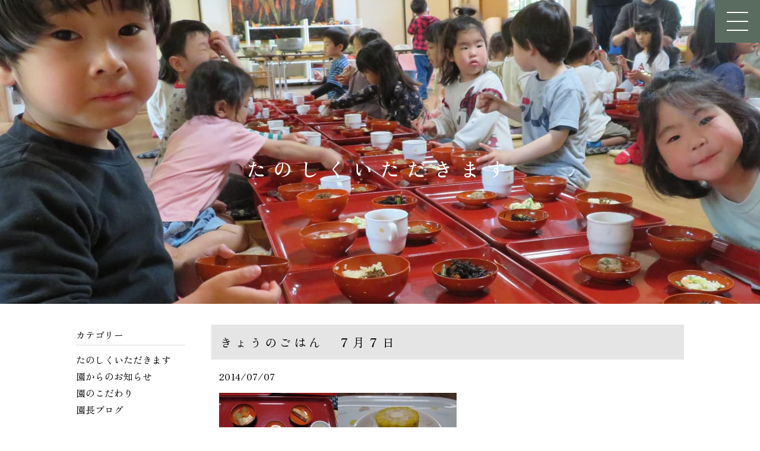

--- FILE ---
content_type: text/html; charset=UTF-8
request_url: https://www.kuramayama.jp/eat/21493.html
body_size: 4676
content:
<!DOCTYPE html>
<html lang="ja">
<head>
	<meta charset="UTF-8">
	<meta http-equiv="X-UA-Compatible" content="IE=edge">
	<meta name="viewport" content="width=device-width, user-scalable=no">
	<title>きょうのごはん　７月７日 ｜ 鞍馬山保育園</title>
	<meta name="description" content="鞍馬山保育園は、みんなのいのち輝く保育園をめざしています">
    <meta name="keywords" content="鞍馬山保育園" />
	<link rel="icon" href="https://www.kuramayama.jp/wp-content/themes/kuramayama/common/img/favicon.ico" type="image/png" sizes="16x16">
	<link rel="stylesheet" href="https://www.kuramayama.jp/wp-content/themes/kuramayama/style.css">
	<link rel="stylesheet" href="https://www.kuramayama.jp/wp-content/themes/kuramayama/common/css/kuramayama.css?v=1768663713">
	<link rel="stylesheet" href="https://www.kuramayama.jp/wp-content/themes/kuramayama/common/css/slick.css">
	<link rel="stylesheet" href="https://www.kuramayama.jp/wp-content/themes/kuramayama/common/css/slick-theme.css">
	<link rel="stylesheet" href="https://www.kuramayama.jp/wp-content/themes/kuramayama/common/css/jquery.mb.YTPlayer.min.css">

	<link rel="preconnect" href="https://fonts.googleapis.com">
	<link rel="preconnect" href="https://fonts.gstatic.com" crossorigin>
	<link href="https://fonts.googleapis.com/css2?family=Noto+Serif+JP:wght@200;300;400;500;600;700;900&display=swap" rel="stylesheet">
	<link href="https://fonts.googleapis.com/css2?family=Zen+Old+Mincho:wght@400;500;600;700;900&display=swap" rel="stylesheet">
	<link rel="stylesheet" href="https://use.fontawesome.com/releases/v5.6.4/css/all.css">

	<!-- GA4 -->
	<script async src="https://www.googletagmanager.com/gtag/js?id=G-JTEQ733YVW"></script>
	<script>
		window.dataLayer = window.dataLayer || [];
		function gtag(){dataLayer.push(arguments);}
		gtag('js', new Date());

		gtag('config', 'G-JTEQ733YVW');
	</script>

	<!-- Global site tag (gtag.js) - Google Analytics -->
	<script async src="https://www.googletagmanager.com/gtag/js?id=UA-64300205-1"></script>
	<script>
		window.dataLayer = window.dataLayer || [];
		function gtag(){dataLayer.push(arguments);}
		gtag('js', new Date());

		gtag('config', 'UA-64300205-1');
	</script>
</head>

<body>

<header id="header">    
	<div id="toggle">
		<div id="toggle-box">
			<span></span>
			<span></span>
			<span></span>
		</div>
	</div>

	<div id="nav-content">
		<nav>
			<ul>
				<li><a href="https://www.kuramayama.jp/">トップページ</a></li>
				<li><a href="https://www.kuramayama.jp/rinen/">園の理念</a></li>
				<li><a href="https://www.kuramayama.jp/area/">園の環境</a></li>
				<li><a href="https://www.kuramayama.jp/days/">園の生活</a></li>
				<li><a href="https://www.kuramayama.jp/about/">園について</a></li>
				<li><a href="https://www.kuramayama.jp/information/">お知らせ</a></li>
				<li><a href="https://www.kuramayama.jp/commitment/">園のこだわり-ブログ-</a></li>
				<li><a href="https://www.kuramayama.jp/eat/">たのしくいただきます-毎日の献立-</a></li>
				<li><a href="https://www.kuramayama.jp/recruit/">採用情報</a></li>
				<li><a href="https://www.kuramayama.jp/sitemap/">サイトマップ</a></li>
			</ul>
		</nav>
	</div>
</header>
							<div id="page-title">
			<div class="img"><img src="https://www.kuramayama.jp/wp-content/themes/kuramayama/common/img/ttl_eat.jpg" alt=""></div>
			<h1 class="ttl">たのしくいただきます</h1>
		</div>

					<div id="contents-category">
			<div class="inner">
					<div id="main">
												<article class="article">
							<h1 class="ttl-type02">きょうのごはん　７月７日</h1>
							<p class="date">2014/07/07</p>
							<div class="post">
								<p><a href="http://www.kuramayama.jp/wp-content/uploads/2014/07/20140707.jpg"><img class="alignleft size-medium wp-image-21495" title="20140707" src="http://www.kuramayama.jp/wp-content/uploads/2014/07/20140707-200x150.jpg" alt="" width="200" height="150" srcset="https://www.kuramayama.jp/wp-content/uploads/2014/07/20140707-200x150.jpg 200w, https://www.kuramayama.jp/wp-content/uploads/2014/07/20140707-150x112.jpg 150w, https://www.kuramayama.jp/wp-content/uploads/2014/07/20140707.jpg 640w" sizes="(max-width: 200px) 100vw, 200px" /></a><a href="http://www.kuramayama.jp/wp-content/uploads/2014/07/20140707-2.jpg"><img loading="lazy" class="alignright size-medium wp-image-21496" title="20140707 (2)" src="http://www.kuramayama.jp/wp-content/uploads/2014/07/20140707-2-200x150.jpg" alt="" width="200" height="150" srcset="https://www.kuramayama.jp/wp-content/uploads/2014/07/20140707-2-200x150.jpg 200w, https://www.kuramayama.jp/wp-content/uploads/2014/07/20140707-2-150x112.jpg 150w, https://www.kuramayama.jp/wp-content/uploads/2014/07/20140707-2.jpg 640w" sizes="(max-width: 200px) 100vw, 200px" /></a>（おひるごはん）<br />
・七夕ちらし<br />
・トンカツ<br />
・冬瓜の煮物<br />
・きゅうりと海老のポン酢ジュレ<br />
・花麩のおつゆ</p>
<p>（おやつ）<br />
・とうもろこし</p>
<p>&nbsp;</p>
<p>&nbsp;</p>
<p>＊本日は七夕のお膳給食でした。</p>
<p>七夕ちらしの上には、天の川に見立てた錦糸卵と、彦星と織姫に見立てて星形に型抜きをしたハムをのせました。</p>
<p>きゅうりと海老のポン酢ジュレは、隠し味にライムを使用した手作りのポン酢をジェル状にし、きゅうりと海老の上にかけました。</p>
<p>楽しそうに食べてくれている子ども達の姿を見て、とても嬉しい気持ちになりました。</p>
							</div>
						</article>
												<div class="pager">
															<ul>
									<li><a href="https://www.kuramayama.jp/eat/21478.html" rel="prev"><i class="fa fa-angle-left" aria-hidden="true"></i>　前の記事を見る</a></li>
									<li><a href="https://www.kuramayama.jp/eat/">一覧へ</a></li>
									<li><a href="https://www.kuramayama.jp/eat/21506.html" rel="next">次の記事を見る　<i class="fa fa-angle-right" aria-hidden="true"></i></a></li>
								</ul>
						</div>
										</div>
						<aside id="side">
							<section class="categories">
    <h2 class="ttl-type03">カテゴリー</h2>
    <ul>
                    <li>
                <a href="https://www.kuramayama.jp/category/eat/">たのしくいただきます</a>
            </li>
                    <li>
                <a href="https://www.kuramayama.jp/category/information/">園からのお知らせ</a>
            </li>
                    <li>
                <a href="https://www.kuramayama.jp/category/commitment/">園のこだわり</a>
            </li>
                    <li>
                <a href="https://www.kuramayama.jp/category/directors_blog/">園長ブログ</a>
            </li>
            </ul>
</section>

<section class="backnumber">
    <h2 class="ttl-type03">バックナンバー</h2>
                <section>
                <h3 class="year">
                    <div class="icon"><span></span><span></span></div>2026年
                </h3>
                <ul class="month">
                            <li>
                        <a href="https://www.kuramayama.jp/date/2026/01">
                            1月
                        </a>
                    </li>
        </ul></section>            <section>
                <h3 class="year">
                    <div class="icon"><span></span><span></span></div>2025年
                </h3>
                <ul class="month">
                            <li>
                        <a href="https://www.kuramayama.jp/date/2025/12">
                            12月
                        </a>
                    </li>
                            <li>
                        <a href="https://www.kuramayama.jp/date/2025/11">
                            11月
                        </a>
                    </li>
                            <li>
                        <a href="https://www.kuramayama.jp/date/2025/10">
                            10月
                        </a>
                    </li>
                            <li>
                        <a href="https://www.kuramayama.jp/date/2025/09">
                            9月
                        </a>
                    </li>
                            <li>
                        <a href="https://www.kuramayama.jp/date/2025/08">
                            8月
                        </a>
                    </li>
                            <li>
                        <a href="https://www.kuramayama.jp/date/2025/07">
                            7月
                        </a>
                    </li>
                            <li>
                        <a href="https://www.kuramayama.jp/date/2025/06">
                            6月
                        </a>
                    </li>
                            <li>
                        <a href="https://www.kuramayama.jp/date/2025/05">
                            5月
                        </a>
                    </li>
                            <li>
                        <a href="https://www.kuramayama.jp/date/2025/04">
                            4月
                        </a>
                    </li>
                            <li>
                        <a href="https://www.kuramayama.jp/date/2025/03">
                            3月
                        </a>
                    </li>
                            <li>
                        <a href="https://www.kuramayama.jp/date/2025/02">
                            2月
                        </a>
                    </li>
                            <li>
                        <a href="https://www.kuramayama.jp/date/2025/01">
                            1月
                        </a>
                    </li>
        </ul></section>            <section>
                <h3 class="year">
                    <div class="icon"><span></span><span></span></div>2024年
                </h3>
                <ul class="month">
                            <li>
                        <a href="https://www.kuramayama.jp/date/2024/12">
                            12月
                        </a>
                    </li>
                            <li>
                        <a href="https://www.kuramayama.jp/date/2024/11">
                            11月
                        </a>
                    </li>
                            <li>
                        <a href="https://www.kuramayama.jp/date/2024/10">
                            10月
                        </a>
                    </li>
                            <li>
                        <a href="https://www.kuramayama.jp/date/2024/09">
                            9月
                        </a>
                    </li>
                            <li>
                        <a href="https://www.kuramayama.jp/date/2024/08">
                            8月
                        </a>
                    </li>
                            <li>
                        <a href="https://www.kuramayama.jp/date/2024/07">
                            7月
                        </a>
                    </li>
                            <li>
                        <a href="https://www.kuramayama.jp/date/2024/06">
                            6月
                        </a>
                    </li>
                            <li>
                        <a href="https://www.kuramayama.jp/date/2024/05">
                            5月
                        </a>
                    </li>
                            <li>
                        <a href="https://www.kuramayama.jp/date/2024/04">
                            4月
                        </a>
                    </li>
                            <li>
                        <a href="https://www.kuramayama.jp/date/2024/03">
                            3月
                        </a>
                    </li>
                            <li>
                        <a href="https://www.kuramayama.jp/date/2024/02">
                            2月
                        </a>
                    </li>
                            <li>
                        <a href="https://www.kuramayama.jp/date/2024/01">
                            1月
                        </a>
                    </li>
        </ul></section>            <section>
                <h3 class="year">
                    <div class="icon"><span></span><span></span></div>2023年
                </h3>
                <ul class="month">
                            <li>
                        <a href="https://www.kuramayama.jp/date/2023/12">
                            12月
                        </a>
                    </li>
                            <li>
                        <a href="https://www.kuramayama.jp/date/2023/11">
                            11月
                        </a>
                    </li>
                            <li>
                        <a href="https://www.kuramayama.jp/date/2023/10">
                            10月
                        </a>
                    </li>
                            <li>
                        <a href="https://www.kuramayama.jp/date/2023/09">
                            9月
                        </a>
                    </li>
                            <li>
                        <a href="https://www.kuramayama.jp/date/2023/08">
                            8月
                        </a>
                    </li>
                            <li>
                        <a href="https://www.kuramayama.jp/date/2023/07">
                            7月
                        </a>
                    </li>
                            <li>
                        <a href="https://www.kuramayama.jp/date/2023/06">
                            6月
                        </a>
                    </li>
                            <li>
                        <a href="https://www.kuramayama.jp/date/2023/05">
                            5月
                        </a>
                    </li>
                            <li>
                        <a href="https://www.kuramayama.jp/date/2023/04">
                            4月
                        </a>
                    </li>
                            <li>
                        <a href="https://www.kuramayama.jp/date/2023/03">
                            3月
                        </a>
                    </li>
                            <li>
                        <a href="https://www.kuramayama.jp/date/2023/02">
                            2月
                        </a>
                    </li>
                            <li>
                        <a href="https://www.kuramayama.jp/date/2023/01">
                            1月
                        </a>
                    </li>
        </ul></section>            <section>
                <h3 class="year">
                    <div class="icon"><span></span><span></span></div>2022年
                </h3>
                <ul class="month">
                            <li>
                        <a href="https://www.kuramayama.jp/date/2022/12">
                            12月
                        </a>
                    </li>
                            <li>
                        <a href="https://www.kuramayama.jp/date/2022/11">
                            11月
                        </a>
                    </li>
                            <li>
                        <a href="https://www.kuramayama.jp/date/2022/10">
                            10月
                        </a>
                    </li>
                            <li>
                        <a href="https://www.kuramayama.jp/date/2022/09">
                            9月
                        </a>
                    </li>
                            <li>
                        <a href="https://www.kuramayama.jp/date/2022/08">
                            8月
                        </a>
                    </li>
                            <li>
                        <a href="https://www.kuramayama.jp/date/2022/07">
                            7月
                        </a>
                    </li>
                            <li>
                        <a href="https://www.kuramayama.jp/date/2022/06">
                            6月
                        </a>
                    </li>
                            <li>
                        <a href="https://www.kuramayama.jp/date/2022/05">
                            5月
                        </a>
                    </li>
                            <li>
                        <a href="https://www.kuramayama.jp/date/2022/04">
                            4月
                        </a>
                    </li>
                            <li>
                        <a href="https://www.kuramayama.jp/date/2022/03">
                            3月
                        </a>
                    </li>
                            <li>
                        <a href="https://www.kuramayama.jp/date/2022/02">
                            2月
                        </a>
                    </li>
                            <li>
                        <a href="https://www.kuramayama.jp/date/2022/01">
                            1月
                        </a>
                    </li>
        </ul></section>            <section>
                <h3 class="year">
                    <div class="icon"><span></span><span></span></div>2021年
                </h3>
                <ul class="month">
                            <li>
                        <a href="https://www.kuramayama.jp/date/2021/12">
                            12月
                        </a>
                    </li>
                            <li>
                        <a href="https://www.kuramayama.jp/date/2021/11">
                            11月
                        </a>
                    </li>
                            <li>
                        <a href="https://www.kuramayama.jp/date/2021/10">
                            10月
                        </a>
                    </li>
                            <li>
                        <a href="https://www.kuramayama.jp/date/2021/09">
                            9月
                        </a>
                    </li>
                            <li>
                        <a href="https://www.kuramayama.jp/date/2021/08">
                            8月
                        </a>
                    </li>
                            <li>
                        <a href="https://www.kuramayama.jp/date/2021/07">
                            7月
                        </a>
                    </li>
                            <li>
                        <a href="https://www.kuramayama.jp/date/2021/06">
                            6月
                        </a>
                    </li>
                            <li>
                        <a href="https://www.kuramayama.jp/date/2021/05">
                            5月
                        </a>
                    </li>
                            <li>
                        <a href="https://www.kuramayama.jp/date/2021/04">
                            4月
                        </a>
                    </li>
                            <li>
                        <a href="https://www.kuramayama.jp/date/2021/03">
                            3月
                        </a>
                    </li>
                            <li>
                        <a href="https://www.kuramayama.jp/date/2021/02">
                            2月
                        </a>
                    </li>
                            <li>
                        <a href="https://www.kuramayama.jp/date/2021/01">
                            1月
                        </a>
                    </li>
        </ul></section>            <section>
                <h3 class="year">
                    <div class="icon"><span></span><span></span></div>2020年
                </h3>
                <ul class="month">
                            <li>
                        <a href="https://www.kuramayama.jp/date/2020/12">
                            12月
                        </a>
                    </li>
                            <li>
                        <a href="https://www.kuramayama.jp/date/2020/11">
                            11月
                        </a>
                    </li>
                            <li>
                        <a href="https://www.kuramayama.jp/date/2020/10">
                            10月
                        </a>
                    </li>
                            <li>
                        <a href="https://www.kuramayama.jp/date/2020/09">
                            9月
                        </a>
                    </li>
                            <li>
                        <a href="https://www.kuramayama.jp/date/2020/08">
                            8月
                        </a>
                    </li>
                            <li>
                        <a href="https://www.kuramayama.jp/date/2020/07">
                            7月
                        </a>
                    </li>
                            <li>
                        <a href="https://www.kuramayama.jp/date/2020/06">
                            6月
                        </a>
                    </li>
                            <li>
                        <a href="https://www.kuramayama.jp/date/2020/05">
                            5月
                        </a>
                    </li>
                            <li>
                        <a href="https://www.kuramayama.jp/date/2020/04">
                            4月
                        </a>
                    </li>
                            <li>
                        <a href="https://www.kuramayama.jp/date/2020/03">
                            3月
                        </a>
                    </li>
                            <li>
                        <a href="https://www.kuramayama.jp/date/2020/02">
                            2月
                        </a>
                    </li>
                            <li>
                        <a href="https://www.kuramayama.jp/date/2020/01">
                            1月
                        </a>
                    </li>
        </ul></section>            <section>
                <h3 class="year">
                    <div class="icon"><span></span><span></span></div>2019年
                </h3>
                <ul class="month">
                            <li>
                        <a href="https://www.kuramayama.jp/date/2019/12">
                            12月
                        </a>
                    </li>
                            <li>
                        <a href="https://www.kuramayama.jp/date/2019/11">
                            11月
                        </a>
                    </li>
                            <li>
                        <a href="https://www.kuramayama.jp/date/2019/10">
                            10月
                        </a>
                    </li>
                            <li>
                        <a href="https://www.kuramayama.jp/date/2019/09">
                            9月
                        </a>
                    </li>
                            <li>
                        <a href="https://www.kuramayama.jp/date/2019/08">
                            8月
                        </a>
                    </li>
                            <li>
                        <a href="https://www.kuramayama.jp/date/2019/07">
                            7月
                        </a>
                    </li>
                            <li>
                        <a href="https://www.kuramayama.jp/date/2019/06">
                            6月
                        </a>
                    </li>
                            <li>
                        <a href="https://www.kuramayama.jp/date/2019/05">
                            5月
                        </a>
                    </li>
                            <li>
                        <a href="https://www.kuramayama.jp/date/2019/04">
                            4月
                        </a>
                    </li>
                            <li>
                        <a href="https://www.kuramayama.jp/date/2019/03">
                            3月
                        </a>
                    </li>
                            <li>
                        <a href="https://www.kuramayama.jp/date/2019/02">
                            2月
                        </a>
                    </li>
                            <li>
                        <a href="https://www.kuramayama.jp/date/2019/01">
                            1月
                        </a>
                    </li>
        </ul></section>            <section>
                <h3 class="year">
                    <div class="icon"><span></span><span></span></div>2018年
                </h3>
                <ul class="month">
                            <li>
                        <a href="https://www.kuramayama.jp/date/2018/12">
                            12月
                        </a>
                    </li>
                            <li>
                        <a href="https://www.kuramayama.jp/date/2018/11">
                            11月
                        </a>
                    </li>
                            <li>
                        <a href="https://www.kuramayama.jp/date/2018/10">
                            10月
                        </a>
                    </li>
                            <li>
                        <a href="https://www.kuramayama.jp/date/2018/09">
                            9月
                        </a>
                    </li>
                            <li>
                        <a href="https://www.kuramayama.jp/date/2018/08">
                            8月
                        </a>
                    </li>
                            <li>
                        <a href="https://www.kuramayama.jp/date/2018/07">
                            7月
                        </a>
                    </li>
                            <li>
                        <a href="https://www.kuramayama.jp/date/2018/06">
                            6月
                        </a>
                    </li>
                            <li>
                        <a href="https://www.kuramayama.jp/date/2018/05">
                            5月
                        </a>
                    </li>
                            <li>
                        <a href="https://www.kuramayama.jp/date/2018/04">
                            4月
                        </a>
                    </li>
                            <li>
                        <a href="https://www.kuramayama.jp/date/2018/03">
                            3月
                        </a>
                    </li>
                            <li>
                        <a href="https://www.kuramayama.jp/date/2018/02">
                            2月
                        </a>
                    </li>
                            <li>
                        <a href="https://www.kuramayama.jp/date/2018/01">
                            1月
                        </a>
                    </li>
        </ul></section>            <section>
                <h3 class="year">
                    <div class="icon"><span></span><span></span></div>2017年
                </h3>
                <ul class="month">
                            <li>
                        <a href="https://www.kuramayama.jp/date/2017/12">
                            12月
                        </a>
                    </li>
                            <li>
                        <a href="https://www.kuramayama.jp/date/2017/11">
                            11月
                        </a>
                    </li>
                            <li>
                        <a href="https://www.kuramayama.jp/date/2017/10">
                            10月
                        </a>
                    </li>
                            <li>
                        <a href="https://www.kuramayama.jp/date/2017/09">
                            9月
                        </a>
                    </li>
                            <li>
                        <a href="https://www.kuramayama.jp/date/2017/08">
                            8月
                        </a>
                    </li>
                            <li>
                        <a href="https://www.kuramayama.jp/date/2017/07">
                            7月
                        </a>
                    </li>
                            <li>
                        <a href="https://www.kuramayama.jp/date/2017/06">
                            6月
                        </a>
                    </li>
                            <li>
                        <a href="https://www.kuramayama.jp/date/2017/05">
                            5月
                        </a>
                    </li>
                            <li>
                        <a href="https://www.kuramayama.jp/date/2017/04">
                            4月
                        </a>
                    </li>
                            <li>
                        <a href="https://www.kuramayama.jp/date/2017/03">
                            3月
                        </a>
                    </li>
                            <li>
                        <a href="https://www.kuramayama.jp/date/2017/02">
                            2月
                        </a>
                    </li>
                            <li>
                        <a href="https://www.kuramayama.jp/date/2017/01">
                            1月
                        </a>
                    </li>
        </ul></section>            <section>
                <h3 class="year">
                    <div class="icon"><span></span><span></span></div>2016年
                </h3>
                <ul class="month">
                            <li>
                        <a href="https://www.kuramayama.jp/date/2016/12">
                            12月
                        </a>
                    </li>
                            <li>
                        <a href="https://www.kuramayama.jp/date/2016/11">
                            11月
                        </a>
                    </li>
                            <li>
                        <a href="https://www.kuramayama.jp/date/2016/10">
                            10月
                        </a>
                    </li>
                            <li>
                        <a href="https://www.kuramayama.jp/date/2016/09">
                            9月
                        </a>
                    </li>
                            <li>
                        <a href="https://www.kuramayama.jp/date/2016/08">
                            8月
                        </a>
                    </li>
                            <li>
                        <a href="https://www.kuramayama.jp/date/2016/07">
                            7月
                        </a>
                    </li>
                            <li>
                        <a href="https://www.kuramayama.jp/date/2016/06">
                            6月
                        </a>
                    </li>
                            <li>
                        <a href="https://www.kuramayama.jp/date/2016/05">
                            5月
                        </a>
                    </li>
                            <li>
                        <a href="https://www.kuramayama.jp/date/2016/04">
                            4月
                        </a>
                    </li>
                            <li>
                        <a href="https://www.kuramayama.jp/date/2016/03">
                            3月
                        </a>
                    </li>
                            <li>
                        <a href="https://www.kuramayama.jp/date/2016/02">
                            2月
                        </a>
                    </li>
                            <li>
                        <a href="https://www.kuramayama.jp/date/2016/01">
                            1月
                        </a>
                    </li>
        </ul></section>            <section>
                <h3 class="year">
                    <div class="icon"><span></span><span></span></div>2015年
                </h3>
                <ul class="month">
                            <li>
                        <a href="https://www.kuramayama.jp/date/2015/12">
                            12月
                        </a>
                    </li>
                            <li>
                        <a href="https://www.kuramayama.jp/date/2015/11">
                            11月
                        </a>
                    </li>
                            <li>
                        <a href="https://www.kuramayama.jp/date/2015/10">
                            10月
                        </a>
                    </li>
                            <li>
                        <a href="https://www.kuramayama.jp/date/2015/09">
                            9月
                        </a>
                    </li>
                            <li>
                        <a href="https://www.kuramayama.jp/date/2015/08">
                            8月
                        </a>
                    </li>
                            <li>
                        <a href="https://www.kuramayama.jp/date/2015/07">
                            7月
                        </a>
                    </li>
                            <li>
                        <a href="https://www.kuramayama.jp/date/2015/06">
                            6月
                        </a>
                    </li>
                            <li>
                        <a href="https://www.kuramayama.jp/date/2015/05">
                            5月
                        </a>
                    </li>
                            <li>
                        <a href="https://www.kuramayama.jp/date/2015/04">
                            4月
                        </a>
                    </li>
                            <li>
                        <a href="https://www.kuramayama.jp/date/2015/03">
                            3月
                        </a>
                    </li>
                            <li>
                        <a href="https://www.kuramayama.jp/date/2015/02">
                            2月
                        </a>
                    </li>
                            <li>
                        <a href="https://www.kuramayama.jp/date/2015/01">
                            1月
                        </a>
                    </li>
        </ul></section>            <section>
                <h3 class="year">
                    <div class="icon"><span></span><span></span></div>2014年
                </h3>
                <ul class="month">
                            <li>
                        <a href="https://www.kuramayama.jp/date/2014/12">
                            12月
                        </a>
                    </li>
                            <li>
                        <a href="https://www.kuramayama.jp/date/2014/11">
                            11月
                        </a>
                    </li>
                            <li>
                        <a href="https://www.kuramayama.jp/date/2014/10">
                            10月
                        </a>
                    </li>
                            <li>
                        <a href="https://www.kuramayama.jp/date/2014/09">
                            9月
                        </a>
                    </li>
                            <li>
                        <a href="https://www.kuramayama.jp/date/2014/08">
                            8月
                        </a>
                    </li>
                            <li>
                        <a href="https://www.kuramayama.jp/date/2014/07">
                            7月
                        </a>
                    </li>
                            <li>
                        <a href="https://www.kuramayama.jp/date/2014/06">
                            6月
                        </a>
                    </li>
                            <li>
                        <a href="https://www.kuramayama.jp/date/2014/05">
                            5月
                        </a>
                    </li>
                            <li>
                        <a href="https://www.kuramayama.jp/date/2014/04">
                            4月
                        </a>
                    </li>
                            <li>
                        <a href="https://www.kuramayama.jp/date/2014/03">
                            3月
                        </a>
                    </li>
                            <li>
                        <a href="https://www.kuramayama.jp/date/2014/02">
                            2月
                        </a>
                    </li>
                            <li>
                        <a href="https://www.kuramayama.jp/date/2014/01">
                            1月
                        </a>
                    </li>
        </ul></section>            <section>
                <h3 class="year">
                    <div class="icon"><span></span><span></span></div>2013年
                </h3>
                <ul class="month">
                            <li>
                        <a href="https://www.kuramayama.jp/date/2013/12">
                            12月
                        </a>
                    </li>
                            <li>
                        <a href="https://www.kuramayama.jp/date/2013/11">
                            11月
                        </a>
                    </li>
                            <li>
                        <a href="https://www.kuramayama.jp/date/2013/10">
                            10月
                        </a>
                    </li>
                            <li>
                        <a href="https://www.kuramayama.jp/date/2013/09">
                            9月
                        </a>
                    </li>
                            <li>
                        <a href="https://www.kuramayama.jp/date/2013/08">
                            8月
                        </a>
                    </li>
                            <li>
                        <a href="https://www.kuramayama.jp/date/2013/07">
                            7月
                        </a>
                    </li>
                            <li>
                        <a href="https://www.kuramayama.jp/date/2013/06">
                            6月
                        </a>
                    </li>
                            <li>
                        <a href="https://www.kuramayama.jp/date/2013/05">
                            5月
                        </a>
                    </li>
                            <li>
                        <a href="https://www.kuramayama.jp/date/2013/04">
                            4月
                        </a>
                    </li>
                            <li>
                        <a href="https://www.kuramayama.jp/date/2013/03">
                            3月
                        </a>
                    </li>
                            <li>
                        <a href="https://www.kuramayama.jp/date/2013/02">
                            2月
                        </a>
                    </li>
                            <li>
                        <a href="https://www.kuramayama.jp/date/2013/01">
                            1月
                        </a>
                    </li>
        </ul></section>            <section>
                <h3 class="year">
                    <div class="icon"><span></span><span></span></div>2012年
                </h3>
                <ul class="month">
                            <li>
                        <a href="https://www.kuramayama.jp/date/2012/12">
                            12月
                        </a>
                    </li>
                            <li>
                        <a href="https://www.kuramayama.jp/date/2012/11">
                            11月
                        </a>
                    </li>
                            <li>
                        <a href="https://www.kuramayama.jp/date/2012/10">
                            10月
                        </a>
                    </li>
                            <li>
                        <a href="https://www.kuramayama.jp/date/2012/09">
                            9月
                        </a>
                    </li>
                            <li>
                        <a href="https://www.kuramayama.jp/date/2012/08">
                            8月
                        </a>
                    </li>
                            <li>
                        <a href="https://www.kuramayama.jp/date/2012/07">
                            7月
                        </a>
                    </li>
                            <li>
                        <a href="https://www.kuramayama.jp/date/2012/06">
                            6月
                        </a>
                    </li>
                            <li>
                        <a href="https://www.kuramayama.jp/date/2012/05">
                            5月
                        </a>
                    </li>
                            <li>
                        <a href="https://www.kuramayama.jp/date/2012/04">
                            4月
                        </a>
                    </li>
                            <li>
                        <a href="https://www.kuramayama.jp/date/2012/03">
                            3月
                        </a>
                    </li>
                            <li>
                        <a href="https://www.kuramayama.jp/date/2012/02">
                            2月
                        </a>
                    </li>
                            <li>
                        <a href="https://www.kuramayama.jp/date/2012/01">
                            1月
                        </a>
                    </li>
        </ul></section>            <section>
                <h3 class="year">
                    <div class="icon"><span></span><span></span></div>2011年
                </h3>
                <ul class="month">
                            <li>
                        <a href="https://www.kuramayama.jp/date/2011/12">
                            12月
                        </a>
                    </li>
                            <li>
                        <a href="https://www.kuramayama.jp/date/2011/11">
                            11月
                        </a>
                    </li>
                            <li>
                        <a href="https://www.kuramayama.jp/date/2011/10">
                            10月
                        </a>
                    </li>
                            <li>
                        <a href="https://www.kuramayama.jp/date/2011/09">
                            9月
                        </a>
                    </li>
                            <li>
                        <a href="https://www.kuramayama.jp/date/2011/08">
                            8月
                        </a>
                    </li>
                            <li>
                        <a href="https://www.kuramayama.jp/date/2011/05">
                            5月
                        </a>
                    </li>
                            <li>
                        <a href="https://www.kuramayama.jp/date/2011/04">
                            4月
                        </a>
                    </li>
        </ul></section>            <section>
                <h3 class="year">
                    <div class="icon"><span></span><span></span></div>0年
                </h3>
                <ul class="month">
                            <li>
                        <a href="https://www.kuramayama.jp/date/0/12">
                            12月
                        </a>
                    </li>
                        </ul>
            </section>
</section>

						</aside>
			</div>
		</div>
  
<div id="page_top"><a href="#"><span><img src="https://www.kuramayama.jp/wp-content/themes/kuramayama/common/img/scroll.png" alt="スクロール"></span></a></div>

	
	<footer>
    

<section class="footer">

<div class="footer-area">


  <div class="footer-item__1">
      <a href="https://www.kuramayama.jp/"><p>鞍馬山保育園</p></a>
  </div>

  <div class="footer-growp">

      <div class="footer-item__2">
        <p>〒601-1111<br>京都府京都市左京区鞍馬本町1074<br>TEL:075-741-2212 FAX:075-741-2906</p>
        <small class="copy">
      ©️Kuramayama Hoikuen
        </small>
      </div>

      <div class="footer-item__3">
      <a href="https://www.kuramayama.jp/recruit/" class="btn btn-02">採用情報</a>
      </div>

  </div>

</div>

</section>
    
    

	</footer>

<script src="https://ajax.googleapis.com/ajax/libs/jquery/1.12.4/jquery.min.js"></script>
<script src="https://www.kuramayama.jp/wp-content/themes/kuramayama/common/js/lib.js"></script>
<script src="https://www.kuramayama.jp/wp-content/themes/kuramayama/common/js/slick.min.js"></script>
<script src="https://www.kuramayama.jp/wp-content/themes/kuramayama/common/js/common.js"></script>
<script src="https://www.kuramayama.jp/wp-content/themes/kuramayama/common/js/common2.js"></script>
<script src="https://www.kuramayama.jp/wp-content/themes/kuramayama/common/js/iscroll.js"></script>
<script src="https://www.kuramayama.jp/wp-content/themes/kuramayama/common/js/jquery.mb.YTPlayer.js"></script>
<script src="https://www.kuramayama.jp/wp-content/themes/kuramayama/common/js/jquery.mb.YTPlayer.min.js"></script>

    
    
<script>
	$('.slider').slick({
		autoplay: true,
		autoplaySpeed: 6000,
		speed: 200,
		arrows: false,
		pauseOnHover: false,
		fade: true
	});
	$(document).ready(function() {
  $(".drawer").drawer();
});
</script>

<!-- swiper-->
<script type="text/javascript">
let swipeOption = {
  loop: true,
  effect: 'fade',
  observer: true,
		observeParents: true,
  autoplay: 1000,
  autoplay: {
    delay: 4000,
    disableOnInteraction: false,
  },
  speed: 800,
  pagination: {
    el: '.swiper-pagination',
    clickable: true,
  }
}
new Swiper('.swiper-container', swipeOption);
</script>	

<script>
	$('.gallery').slick({
		mobileFirst: true,
		autoplay: false,
      slidesToShow: 1,
	  asNavFor:".thumbs",
	
      arrows: true,
	  prevArrow: '<button class="slide-arrow prev-arrow"></button>',
    nextArrow: '<button class="slide-arrow next-arrow"></button>'

	});
	$(".thumbs").slick({
	asNavFor:".gallery",
	slidesToShow: 20,
})
	$(".thumbs .slick-slide").on("click",function(){
		let index=$(this).attr("data-slick-index")
		$(".gallery").slick("slickGoTo",index)
	})
</script>	


<script>

$(function () {
  $(".slider-01").slick({
    arrows: false,
    autoplay: true,
    autoplaySpeed: 6000,
    adaptiveHeight: true,
    centerMode: true,
    centerPadding: "15%",
    dots: true,
  });
});

</script>


<script>
$(function(){
  $('.tl-01').show('');
  $('.tl-02').hide('');

  $('.btn-03').on('click',function(){
    // クリックした要素の ID と違うクラス名のセクションを非表示
    $('.section-timeline').not($('.'+$(this).attr('id'))).hide();
    // クリックした要素の ID と同じクラスのセクションを表示
    $('.'+$(this).attr('id')).show();

    // toggle にすると、同じボタンを 2 回押すと非表示になる
    // $('.'+$(this).attr('id')).toggle();
  });
});
</script>

<script>
$(function() {
    $('#toggle').on('click', function() {
      $('body').toggleClass('is-open');
    });
});
</script>


<script>
  $(function () {
    $(window).scroll(function () {
        const wHeight = $(window).height();
        const scrollAmount = $(window).scrollTop();
        $('.scrollanime').each(function () {
            const targetPosition = $(this).offset().top;
            if(scrollAmount > targetPosition - wHeight + 60) {
                $(this).addClass("fadeInDown");
            }
        });
    });
});
</script>


<script>
  // クラス変更
window.onload = function () {
    const spinner = document.getElementById('loading');
    spinner.classList.add('loaded');
}

//safari対策
window.onpageshow = function (event) {
    if (event.persisted) {
        window.location.reload();
    }
};
</script>

<script>
  $("#ytPlayer").YTPlayer();
</script>

</body>
</html>
